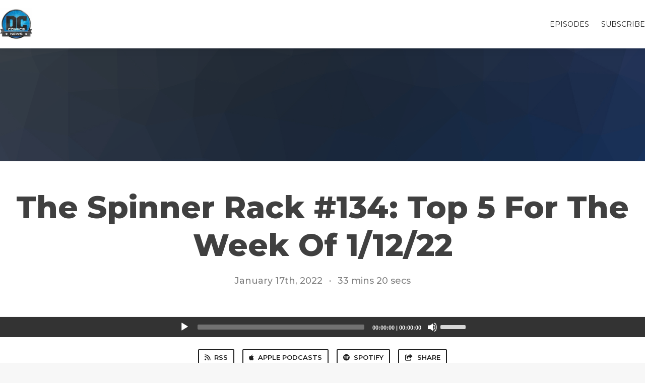

--- FILE ---
content_type: text/html; charset=utf-8
request_url: https://dcnewsnetwork.fireside.fm/spinner-rack-ep-134
body_size: 4911
content:
<!DOCTYPE html>
<html>
  <head>
    <meta charset="utf-8" />
    <meta content="IE=edge,chrome=1" http-equiv="X-UA-Compatible" />
    <meta content="width=device-width, initial-scale=1" name="viewport" />
    <meta name="generator" content="Fireside 2.1">
    <meta name="title" content="DC Comics News Podcast Network: The Spinner Rack #134: Top 5 For The Week Of 1/12/22">
    <title>DC Comics News Podcast Network: The Spinner Rack #134: Top 5 For The Week Of 1/12/22</title>
    <!--

        ______________                   ______________
        ___  ____/__(_)_____________________(_)_____  /____
        __  /_   __  /__  ___/  _ \_  ___/_  /_  __  /_  _ \
        _  __/   _  / _  /   /  __/(__  )_  / / /_/ / /  __/
        /_/      /_/  /_/    \___//____/ /_/  \__,_/  \___/

        Fireside v2.1

-->
    <link rel="canonical" href="https://dcnewsnetwork.fireside.fm/spinner-rack-ep-134">
    <meta name="description" content="The Spinner Rack has returned, and this week your host, Seth Singleton, dives into the past week of DC Comics to give you his top 5 picks.  For this episode, Seth gives his thoughts on Justice League vs. The Legion of Super-Heroes #1, Titans United #5, Batgirls #2, Pennyworth #6, &amp; I Am Batman #5. What did Seth think of these books?  You&#39;ll just have to listen to find out.  And be sure to share your scores and thought on these books with us.

So sit back, take a spin, and enjoy the ride!">
    <meta name="author" content="The DC Comics News Network">
    <link rel="alternate" type="application/rss+xml" title="DC Comics News Podcast Network RSS Feed" href="https://feeds.fireside.fm/dcnewsnetwork/rss" />
    <link rel="alternate" title="DC Comics News Podcast Network JSON Feed" type="application/json" href="https://dcnewsnetwork.fireside.fm/json" />

    <link rel="shortcut icon" type="image/png" href="https://media24.fireside.fm/file/fireside-images-2024/podcasts/images/0/02b9bf88-063b-4291-b6e2-226d11ec1475/favicon.png?v=2" />
    <link rel="apple-touch-icon" type="image/png" href="https://media24.fireside.fm/file/fireside-images-2024/podcasts/images/0/02b9bf88-063b-4291-b6e2-226d11ec1475/touch_icon_iphone.png?v=2" sizes="57x57" />
    <link rel="apple-touch-icon" type="image/png" href="https://media24.fireside.fm/file/fireside-images-2024/podcasts/images/0/02b9bf88-063b-4291-b6e2-226d11ec1475/touch_icon_iphone.png?v=2" sizes="114x114" />
    <link rel="apple-touch-icon" type="image/png" href="https://media24.fireside.fm/file/fireside-images-2024/podcasts/images/0/02b9bf88-063b-4291-b6e2-226d11ec1475/touch_icon_ipad.png?v=2" sizes="72x72" />
    <link rel="apple-touch-icon" type="image/png" href="https://media24.fireside.fm/file/fireside-images-2024/podcasts/images/0/02b9bf88-063b-4291-b6e2-226d11ec1475/touch_icon_ipad.png?v=2" sizes="144x144" />

      <link rel="stylesheet" media="all" href="https://a.fireside.fm/assets/v1/themes/classic-22bc427a74ab4814463f72e38ceec49381946a60c8743aa13d10e5842987083a.css" data-turbolinks-track="true" />

    <meta name="csrf-param" content="authenticity_token" />
<meta name="csrf-token" content="E_WUGX3Og-OZSrNLItg6sz_iP_uvwyxjU9_SEabq3eGKH4WQqXruzToYKJiDPW5i7-UTVa7-8PVJSjr6IGYgxA" />
    
    
    <script src="https://a.fireside.fm/assets/v1/sub-2fc9f7c040bd4f21d2448c82e2f985c50d3304f3892dd254273e92a54f2b9434.js" data-turbolinks-track="true"></script>
    
    

      <meta property="fb:app_id" content="373240746396508">
  <meta property="og:title" content="The Spinner Rack #134: Top 5 For The Week Of 1/12/22" />
  <meta property="og:url" content="https://dcnewsnetwork.fireside.fm/spinner-rack-ep-134" />
  <meta property="og:type" content="website" />
  <meta property="og:description" content="The Spinner Rack has returned, and this week your host, Seth Singleton, dives into the past week of DC Comics to give you his top 5 picks.  For this episode, Seth gives his thoughts on Justice League vs. The Legion of Super-Heroes #1, Titans United #5, Batgirls #2, Pennyworth #6, &amp; I Am Batman #5. What did Seth think of these books?  You&#39;ll just have to listen to find out.  And be sure to share your scores and thought on these books with us.

So sit back, take a spin, and enjoy the ride!" />
  <meta property="og:audio:secure_url" content="https://aphid.fireside.fm/d/1437767933/02b9bf88-063b-4291-b6e2-226d11ec1475/5f3e7440-983a-4fa1-8f71-c745d1466b95.mp3" />
  <meta property="og:audio:type" content="audio/vnd.facebook.bridge" />
  <meta property="og:site_name" content="DC Comics News Podcast Network" />
  <meta property="og:image" content="https://media24.fireside.fm/file/fireside-images-2024/podcasts/images/0/02b9bf88-063b-4291-b6e2-226d11ec1475/episodes/5/5f3e7440-983a-4fa1-8f71-c745d1466b95/cover_medium.jpg?v=1" />
  <meta property="og:imageWidth" content="1400" />
  <meta property="og:imageHeight" content="1400" />

    	<meta name="twitter:card" content="player" />
  <meta name="twitter:player" content="https://player.fireside.fm/v2/aioMfA6D+2dV1rs2C/twitter" />
  <meta name="twitter:player:width" content="290" />
  <meta name="twitter:player:height" content="58" />
  <meta name="twitter:player:stream" content="https://aphid.fireside.fm/d/1437767933/02b9bf88-063b-4291-b6e2-226d11ec1475/5f3e7440-983a-4fa1-8f71-c745d1466b95.mp3" />
  <meta name="twitter:player:stream:content_type" content="audio/mpeg" />
  <meta name="twitter:site" content="@firesidefm">
  <meta name="twitter:url" content="https://dcnewsnetwork.fireside.fm/spinner-rack-ep-134">
  <meta name="twitter:title" content="DC Comics News Podcast Network: The Spinner Rack #134: Top 5 For The Week Of 1/12/22">
  <meta name="twitter:description" content="The Spinner Rack has returned, and this week your host, Seth Singleton, dives into the past week of DC Comics to give you his top 5 picks.  For this episode, Seth gives his thoughts on Justice League vs. The Legion of Super-Heroes #1, Titans United #5, Batgirls #2, Pennyworth #6, &amp; I Am Batman #5. What did Seth think of these books?  You&#39;ll just have to listen to find out.  And be sure to share your scores and thought on these books with us.

So sit back, take a spin, and enjoy the ride!">
  <meta name="twitter:image" content="https://media24.fireside.fm/file/fireside-images-2024/podcasts/images/0/02b9bf88-063b-4291-b6e2-226d11ec1475/episodes/5/5f3e7440-983a-4fa1-8f71-c745d1466b95/cover_medium.jpg?v=1">

  </head>
    <body>
    
<div id="fb-root"></div>

<header class="fixed-header">
  <a class="fixed-header-logo" href="https://dcnewsnetwork.fireside.fm">
    <img id="cover-small" src="https://media24.fireside.fm/file/fireside-images-2024/podcasts/images/0/02b9bf88-063b-4291-b6e2-226d11ec1475/cover_small.jpg?v=2" />
</a>  <div class="fixed-header-hamburger">
    <span></span>
    <span></span>
    <span></span>
  </div>
  <ul class="fixed-header-nav">


    <li><a href="/episodes">Episodes</a></li>









    <li><a href="/subscribe">Subscribe</a></li>
  </ul>
</header>


<main>
  


<header class="hero large">
  <div class="hero-background no-overlay" style="background-image: url(https://a.fireside.fm/assets/v1/default/header-5bcc5c482e45d07bbd4f585956b2d788d60ddc391fa642bc2ba79892c28058c4.jpg?v=1)"></div>
  
</header>

  <div class="hero-banner">
      <div class="hero-content ">
        <h1>
    The Spinner Rack #134: Top 5 For The Week Of 1/12/22
  </h1>
  <h6>
    <span>
      January 17th, 2022
    </span>
    <span>·</span>
    <span>
      33 mins 20 secs
    </span>
  </h6>

  </div>

  </div>



  <div class="player-bar">
    <!--
      We serve the CDN url here to block Safari from auto-downloading
      the MP3 file and creating potentially false downloads. Do not
      direct-link this URL. Please use the download link instead.
      When the user clicks Play, we send a request to our tracker to
      record the one "true" play and update the play count.
    -->
    <audio id="audio_player" controls="controls" preload="none" width="100%" src="https://media24.fireside.fm/file/fireside-audio-2024/podcasts/audio/0/02b9bf88-063b-4291-b6e2-226d11ec1475/episodes/5/5f3e7440-983a-4fa1-8f71-c745d1466b95/5f3e7440-983a-4fa1-8f71-c745d1466b95.mp3"></audio>
  </div>



<nav class="links link-list-inline-row">
  <ul>
      <li><a class="btn btn--small" href="https://feeds.fireside.fm/dcnewsnetwork/rss"><i class="fas fa-rss" aria-hidden="true"></i> RSS</a></li>
      <li><a class="btn btn--small" href="https://podcasts.apple.com/us/podcast/dc-comics-news-podcast-network/id1318138081"><i class="fab fa-apple" aria-hidden="true"></i> Apple Podcasts</a></li>
      <li><a class="btn btn--small" href="https://open.spotify.com/show/1TXY7ifSslm6Oq00C8qWKr"><i class="fab fa-spotify" aria-hidden="true"></i> Spotify</a></li>
      <li>
    <a href="#share_modal" class="btn btn--small" data-modal><i class="fas fa-share-square fa-fw" aria-hidden="true"></i> Share</a>
  </li>

  </ul>
</nav>


<section class="split">
  <div class="split-primary prose">
    <header class="section-header">
      <h3>
        About this Episode
      </h3>
    </header>

    <p>The Spinner Rack has returned, and this week your host, Seth Singleton, dives into the past week of DC Comics to give you his top 5 picks.  For this episode, Seth gives his thoughts on Justice League vs. The Legion of Super-Heroes #1, Titans United #5, Batgirls #2, Pennyworth #6, &amp; I Am Batman #5. What did Seth think of these books?  You&#39;ll just have to listen to find out.  And be sure to share your scores and thought on these books with us.</p>

<p>So sit back, take a spin, and enjoy the ride!</p>

<p>Be sure to subscribe on Apple Podcast, Spotify, Stitcher, or Google Play, and if you like what you hear, please give us a 5-star rating and review!</p>

<p>Follow Seth on Twitter: <a href="http://www.twitter.com/1MoreSingleton" rel="nofollow">www.twitter.com/1MoreSingleton</a></p>

<p>Follow DCN on social media:</p>

<p>Facebook: <a href="http://www.facebook.com/DCComicsNews" rel="nofollow">www.facebook.com/DCComicsNews</a></p>

<p>Twitter: <a href="http://www.twitter.com/DCComicsNews" rel="nofollow">www.twitter.com/DCComicsNews</a></p>

<p>Instagram: <a href="http://www.instagram.com/DCComicsNews" rel="nofollow">www.instagram.com/DCComicsNews</a></p>

<p>Tumblr: <a href="http://www.tumblr.com/DCComicsNews" rel="nofollow">www.tumblr.com/DCComicsNews</a></p>

<p>Website: <a href="http://www.dccomicsnews.com" rel="nofollow">www.dccomicsnews.com</a> </p>





  </div>

  <aside class="split-secondary">
      <header class="section-header">
        <h3>
          Episode Host
        </h3>
      </header>
      <ul class="episode-hosts">
          <li>
            <a href="/hosts/sethsingleton">
              <img src="https://media24.fireside.fm/file/fireside-images-2024/podcasts/images/0/02b9bf88-063b-4291-b6e2-226d11ec1475/hosts/3/3c6021d8-18ea-4583-8e24-90075aa5a945/avatar_small.jpg?v=2" />
              Seth Singleton
</a>          </li>
      </ul>


    <header class="section-header">
      <h3>
        Episode Details
      </h3>
    </header>
    <div class="episode-details">
      <p>
        <i class="far fa-calendar-alt" aria-hidden="true"></i>
        January 17th, 2022
      </p>
      <p>
        <i class="far fa-clock" aria-hidden="true"></i>
        33 mins 20 secs
      </p>
        <p>
          <a id="timestamp_link" href="/spinner-rack-ep-134?t=0"><i class="fas fa-link" aria-hidden="true"></i> Link with Timestamp</a>
        </p>
        <p>
          <a href="https://aphid.fireside.fm/d/1437767933/02b9bf88-063b-4291-b6e2-226d11ec1475/5f3e7440-983a-4fa1-8f71-c745d1466b95.mp3"><i class="fas fa-download" aria-hidden="true"></i> Download MP3 (45.8 MB)</a>
        </p>
        <div class="tags">
            <a class="tag" href="/tags/i%20am%20batman"><i class="fas fa-tag" aria-hidden="true"></i> i am batman</a>
            <a class="tag" href="/tags/pennyworth"><i class="fas fa-tag" aria-hidden="true"></i> pennyworth</a>
            <a class="tag" href="/tags/batgirls"><i class="fas fa-tag" aria-hidden="true"></i> batgirls</a>
            <a class="tag" href="/tags/titans%20united"><i class="fas fa-tag" aria-hidden="true"></i> titans united</a>
            <a class="tag" href="/tags/justice%20league%20vs.%20the%20legion%20of%20super-heroes"><i class="fas fa-tag" aria-hidden="true"></i> justice league vs. the legion of super-heroes</a>
            <a class="tag" href="/tags/spinner%20rack"><i class="fas fa-tag" aria-hidden="true"></i> spinner rack</a>
            <a class="tag" href="/tags/the%20spinner%20rack"><i class="fas fa-tag" aria-hidden="true"></i> the spinner rack</a>
            <a class="tag" href="/tags/dc"><i class="fas fa-tag" aria-hidden="true"></i> dc</a>
            <a class="tag" href="/tags/dc%20comics%20news"><i class="fas fa-tag" aria-hidden="true"></i> dc comics news</a>
            <a class="tag" href="/tags/dc%20comics"><i class="fas fa-tag" aria-hidden="true"></i> dc comics</a>
            <a class="tag" href="/tags/dcn"><i class="fas fa-tag" aria-hidden="true"></i> dcn</a>
            <a class="tag" href="/tags/comic%20books"><i class="fas fa-tag" aria-hidden="true"></i> comic books</a>
            <a class="tag" href="/tags/comics"><i class="fas fa-tag" aria-hidden="true"></i> comics</a>
        </div>
    </div>
  </aside>
</section>


  <nav class="episode-nav">
      <a class="btn" href="/i-am-the-night-btas-213">← Previous episode</a>
      <a class="btn" href="/dcn-ep-147">Next episode →</a>
  </nav>
</main>

<footer class="footer">
  <h5 class="footer-title">
    <strong>
      DC Comics News Podcast Network
    </strong>
        is © 2026 by DC Comics News Network
  </h5>
  <ul class="footer-nav">

    <li><a href="/episodes">Episodes</a></li>









    <li><a href="/subscribe">Subscribe</a></li>
  </ul>
</footer>


<div id="share_modal" class="modal">
  <header class="modal-header">
    Share This Episode
  </header>
  <div class="modal-content">
    <form action="#" accept-charset="UTF-8" method="post"><input type="hidden" name="authenticity_token" value="i4v9SOUCBWdB0Zgsw0fhIHk_JaSDVwJI-MZitRNMPfJm92lGnFOggC9JaMS5OZTBlxc87hWnTVR0GGDClX9FsQ" autocomplete="off" />
      <h5>Episode Link</h5>
      <input type="text" name="share_url" id="share_url" value="https://dcnewsnetwork.fireside.fm/spinner-rack-ep-134" />
      <p>A direct link to this episode page.</p>

      <h5>Embeddable Audio Player</h5>
      <input type="text" name="embed" id="embed" value="&lt;iframe src=&quot;https://player.fireside.fm/v3/aioMfA6D+2dV1rs2C?theme=dark&quot; width=&quot;100%&quot; height=&quot;200&quot; frameborder=&quot;0&quot; scrolling=&quot;no&quot; style=&quot;border-radius: 8px;&quot;&gt;&lt;/iframe&gt;" />
      <p>Paste this code to embed an HTML5 audio player with controls.</p>
      <h5>Download URL</h5>
      <input type="text" name="share_url" id="share_url" value="https://aphid.fireside.fm/d/1437767933/02b9bf88-063b-4291-b6e2-226d11ec1475/5f3e7440-983a-4fa1-8f71-c745d1466b95.mp3" />
      <p>Useful if you want to create a direct download link, embed in your own player, post from another publishing engine, link to from Patreon, etc.'</p>
</form>    <h5>Social Network Quick Links</h5>
    <div class="modal-share">
      <a class="twitter-share-button"
        data-size="large"
        data-url="https://dcnewsnetwork.fireside.fm/spinner-rack-ep-134"
        data-via="firesidefm"
        href="https://twitter.com/intent/tweet?text=I%27m+listening+to+DC+Comics+News+Podcast+Network%3A+The+Spinner+Rack+%23134%3A+Top+5+For+The+Week+Of+1%2F12%2F22">
        Tweet</a>

      <div class="fb-share-button"
        data-href="https://dcnewsnetwork.fireside.fm/spinner-rack-ep-134"
        data-layout="button"
        data-size="large">
      </div>
    </div>
  </div>
</div>


<script>
  // Get the timecode (in seconds) from the URL
  var seconds = getUrlParameter('t');

  $(function() {
    // Create a new instance of the MediaElement Player
    $('#audio_player').mediaelementplayer({
      audioHeight: 40,
      startVolume: 1.0,
      alwaysShowHours: true,
      features: ['playpause','progress','current','|','duration','volume','speed'],
      success: function(mediaElement, originalNode) {
        mediaElement.addEventListener('loadeddata', function() {
          // Player is ready
          // Set the playhead based on URL parameters
          if (parseInt(seconds) > 0) {
            mediaElement.setCurrentTime(parseInt(seconds));
          }
        }, false);

        // When the user actually presses play, send a request to Aphid to track
        // the play and update the play-count in a more accurate fashion.
        // This avoids the false-downloads that Safari generates on page-load.
        var playcount = 0;
        mediaElement.addEventListener('playing', function() {
          if (playcount==0) {
            jQuery.get("https://aphid.fireside.fm/d/1437767933/02b9bf88-063b-4291-b6e2-226d11ec1475/5f3e7440-983a-4fa1-8f71-c745d1466b95.mp3");
            playcount += 1;
          }
        }, false);

        // Listener to update the Link with Timecode URL
        mediaElement.addEventListener('timeupdate', function(e) {
          $("#timestamp_link").prop("href", "/spinner-rack-ep-134?t=" + parseInt(mediaElement.currentTime));
        }, false);
      }
    });

    // Activate modals
    $('a[data-modal]').click(function(event) {
      $(this).modal({
        fadeDuration: 100,
      });
      return false;
    });
  });

  // Twitter Share code
  window.twttr = (function(d, s, id) {
    var js, fjs = d.getElementsByTagName(s)[0],
      t = window.twttr || {};
    if (d.getElementById(id)) return t;
    js = d.createElement(s);
    js.id = id;
    js.src = "https://platform.twitter.com/widgets.js";
    fjs.parentNode.insertBefore(js, fjs);

    t._e = [];
    t.ready = function(f) {
      t._e.push(f);
    };

    return t;
  }(document, "script", "twitter-wjs"));

  // Facebook Share Code
  (function(d, s, id) {
    var js, fjs = d.getElementsByTagName(s)[0];
    if (d.getElementById(id)) return;
    js = d.createElement(s); js.id = id;
    js.src = "//connect.facebook.net/en_US/sdk.js#xfbml=1&version=v2.7&appId=199922820059602";
    fjs.parentNode.insertBefore(js, fjs);
	}(document, 'script', 'facebook-jssdk'));

</script>

    <footer class="site-footer">
  <a title="Powered by Fireside" class="fireside-link" href="https://fireside.fm">
    <img style="margin-bottom: .5em;" src="https://a.fireside.fm/assets/v1/logo/logo-256x256-cb70064014cf3a936afe95853012c1386e4be20a9e7ac677316e591a99fb2999.png" />
    <span>Powered by Fireside</span>
</a></footer>

    
  </body>
</html>
